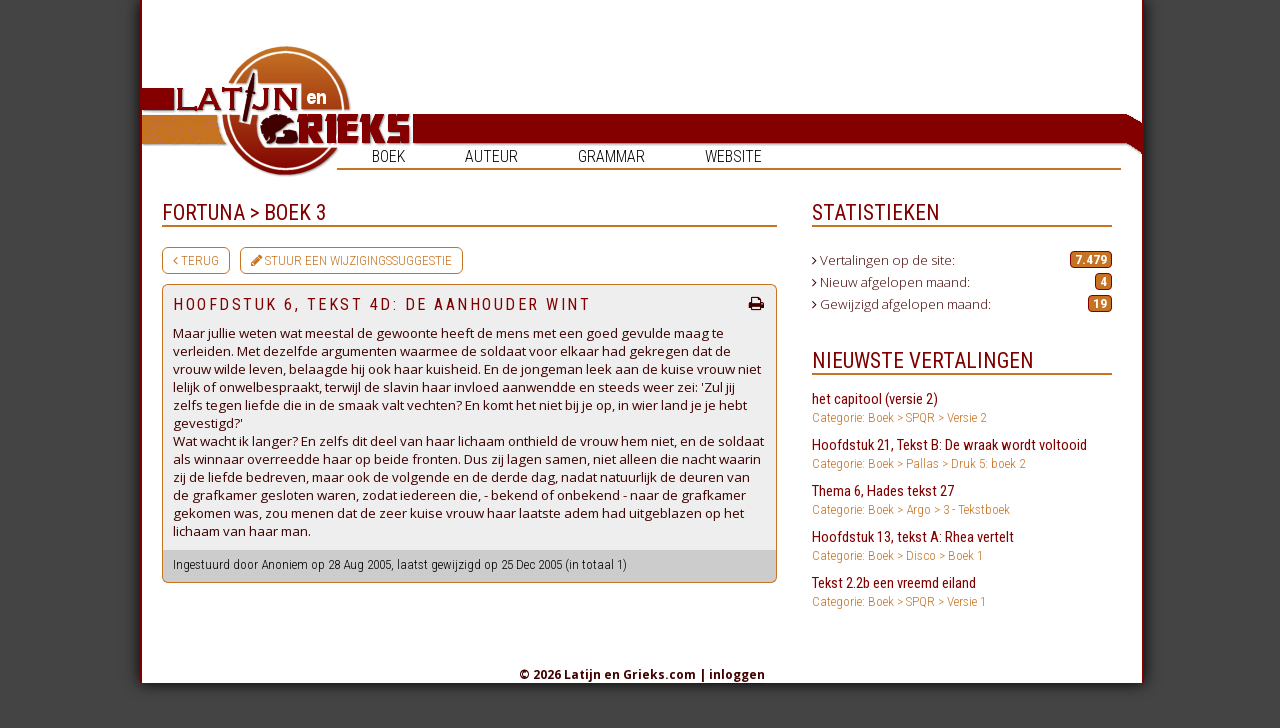

--- FILE ---
content_type: text/html; charset=UTF-8
request_url: https://latijnengrieks.com/vertaling/fortuna-boek_3_1/hoofdstuk_6_tekst_4d_de_aanhouder_wint
body_size: 5271
content:
<!doctype html>

<html>
<head>
<title>Latijn en Grieks . com | Vertalingen van Latijn en Grieks -</title>
<meta name="Language" content="Dutch">
<meta name="Expires" content="7 Days">
<meta name="Robots" content="All">
<meta http-equiv="imagetoolbar" content="no">
<link rel="stylesheet" type="text/css" href="/stylejs/styles.css?2">
<link href='https://fonts.googleapis.com/css?family=Open+Sans:400,300,700' rel='stylesheet' type='text/css'>
<link href='https://fonts.googleapis.com/css?family=Roboto+Condensed:400,300,700' rel='stylesheet' type='text/css'>

<link href="/stylejs/dropdown.css" media="screen" rel="stylesheet" type="text/css" />
<link href="/stylejs/dropdown_theme.css" media="screen" rel="stylesheet" type="text/css" />
<link href="//netdna.bootstrapcdn.com/font-awesome/3.2.1/css/font-awesome.css" rel="stylesheet">

<!-- OUD Global site tag (gtag.js) - Google Analytics -->
<script async src="https://www.googletagmanager.com/gtag/js?id=UA-6565773-1"></script>
<script>
  window.dataLayer = window.dataLayer || [];
  function gtag(){dataLayer.push(arguments);}
  gtag('js', new Date());

  gtag('config', 'UA-6565773-1');
</script>
<!-- Einde Global site tag (gtag.js) - Google Analytics -->

<!-- Global site tag (gtag.js) - Google Analytics -->
<script async src="https://www.googletagmanager.com/gtag/js?id=G-SZGE5J32CG"></script>
<script>
  window.dataLayer = window.dataLayer || [];
  function gtag(){dataLayer.push(arguments);}
  gtag('js', new Date());

  gtag('config', 'G-SZGE5J32CG');
</script>
	
<script src="https://code.jquery.com/jquery-1.10.1.min.js"></script>
<script language="javascript" type="text/javascript" src="/stylejs/scripts.js"></script>
<script language="javascript" type="text/javascript">if(navigator.userAgent.toLowerCase().indexOf("msie")>-1){document.writeln('<link rel="stylesheet" type="text/css" href="/stylejs/styles_ie.css" />');}</script>

<script type="text/javascript" src="//s3-eu-west-1.amazonaws.com/nextdaymedia-ads/videoblaster/latijnengrieks.js"></script>	



    <!-- BEGIN TAG COOKIES NEXT DAY -->
<script>window.ndmtag = window.ndmtag || {};window.ndmtag.cmd = window.ndmtag.cmd || [];</script>
<script async src="https://oneline.nextday.media/static/tags/6005af87275c78571a08880a.js"></script>

	
	<script>
	window.ndmCmpConfig = {
		forceLocale: 'nl',
		customColor: '#800000',
		privacyPolicy: "/disclaimer"
	};
	
	// Define tags
        ndmtag.cmd.push(function() {
            
            ndmtag.defineAdSlot("latijnengrieks.com-front-728x90-atf", {
                type: "appnexus",
                id: 4558207,
                size: [728,90]
            });

            ndmtag.defineAdSlot("latijnengrieks.com-front-300x600", {
                type: "appnexus",
                id: 4558220,
                size: [300,600],
                promoSizes: [[300,250]],
                promoAlignment: "center"
            });

            ndmtag.defineAdSlot("latijnengrieks.com-front-728x90-btf", {
                type: "appnexus",
                id: 9730157,
                size: [728,90]
            });
			
			ndmtag.defineAdSlot("latijnengrieks.com-ros-native", {
                type: "appnexus",
                id: 10944024,
                size: [250,250]
            });
	});
</script>
    <!-- END TAG -->

	    <!-- BEGIN PIXEL TAG -->
<script type="text/javascript" src="https://tags.crwdcntrl.net/c/13663/cc.js?ns=_cc13663" id="LOTCC_13663"></script>
<script type="text/javascript" language="javascript">_cc13663.bcp();</script>		
	    <!-- END PIXEL TAG -->
	
</head>
<body class="translation">
    
	<!-- BEGIN TAG Pushup Billboard NEXT DAY -->
   <script src="//ads.nextday.media/pushup-billboard/latijnengrieks.js"></script>
    <!-- END TAG -->
	
<div class="main-container">	
	<div class="mainmenu">
		<ul id="nav" class="dropdown dropdown-horizontal">
			<li>Boek
				<ul>
					<li>Grieks <i class="icon icon-angle-right"></i><ul><li>Argo<i class="icon icon-angle-right"></i><ul><li><a href="/categorie/argo-random">0 - help aub opruimen</a></li><li><a href="/categorie/argo-hulpboek1">1 - Hulpboek 1</a></li><li><a href="/categorie/argo-hulpboek2">2 - Hulpboek 2</a></li><li><a href="/categorie/argo-tekstboek">3 - Tekstboek</a></li><li><a href="/categorie/argo-4eleerjaar">4 - 4e leerjaar</a></li><li><a href="/categorie/argo-5eleerjaar">5 - 5e leerjaar</a></li></ul></li><li>Aurora Grieks<i class="icon icon-angle-right"></i><ul><li><a href="/categorie/aurora_grieks-2e_jaar">2e Jaar</a></li><li><a href="/categorie/aurora_grieks-3e_jaar_1">3e Jaar</a></li></ul></li><li><a href="/categorie/basis">Basis</a></li><li>Chaire<i class="icon icon-angle-right"></i><ul><li><a href="/categorie/chaire-taalboek_1">Taalboek 1</a></li><li><a href="/categorie/chaire-taalboek_2">Taalboek 2</a></li><li><a href="/categorie/chaire-tekstboek_1">Tekstboek 1</a></li><li><a href="/categorie/chaire-tekstboek_2">Tekstboek 2</a></li></ul></li><li>Epauxe<i class="icon icon-angle-right"></i><ul><li><a href="/categorie/epauxe-2e_jaar_2">2e Jaar</a></li><li><a href="/categorie/epauxe-3e_jaar_2">3e Jaar</a></li></ul></li><li>Examenboeken<i class="icon icon-angle-right"></i><ul><li><a href="/categorie/examenboeken_1-2014_plato">2014: Plato</a></li><li><a href="/categorie/examenboeken_1-2018_homerus">2018: Homerus</a></li></ul></li><li>Gephyra<i class="icon icon-angle-right"></i><ul><li><a href="/categorie/gephyra-2e_jaar_3">2e Jaar</a></li><li><a href="/categorie/gephyra-3e_jaar_3">3e Jaar</a></li></ul></li><li>Hellenike<i class="icon icon-angle-right"></i><ul><li><a href="/categorie/hellenike-boek_7">Boek 1</a></li><li><a href="/categorie/hellenike-boek_2_2">Boek 2</a></li><li><a href="/categorie/hellenike-boek_17">Boek 3</a></li><li><a href="/categorie/hellenike-boek_4_3">Boek 4</a></li></ul></li><li>Kosmos<i class="icon icon-angle-right"></i><ul><li><a href="/categorie/kosmos-nieuwe_druk_1">Nieuwe druk</a></li><li><a href="/categorie/kosmos-oude_druk_1">Oude druk</a></li></ul></li><li><a href="/categorie/methodos_grieks">Methodos Grieks</a></li><li>Pallas<i class="icon icon-angle-right"></i><ul><li><a href="/categorie/pallas-druk_1_boek_1">Druk 1: boek 1</a></li><li><a href="/categorie/pallas-druk_1_boek_2">Druk 1: boek 2</a></li><li><a href="/categorie/pallas-druk_1_boek_3">Druk 1: boek 3</a></li><li><a href="/categorie/pallas-druk_2_boek_1">Druk 2: boek 1</a></li><li><a href="/categorie/pallas-druk_2_boek_2">Druk 2: boek 2</a></li><li><a href="/categorie/pallas-druk_2_boek_3">Druk 2: boek 3</a></li><li><a href="/categorie/pallas-druk_3_boek_1">Druk 3: boek 1</a></li><li><a href="/categorie/pallas-druk_4_boek_1">Druk 4: Boek 1</a></li><li><a href="/categorie/pallas-druk_5_boek_2">Druk 5: boek 2</a></li><li><a href="/categorie/pallas-druk_5_boek_3">Druk 5: boek 3</a></li></ul></li><li><a href="/categorie/stathmoi">Stathmoi</a></li><li>Thalassa<i class="icon icon-angle-right"></i><ul><li><a href="/categorie/thalassa-thalassa_1">Thalassa 1</a></li><li><a href="/categorie/thalassa-thalassa_2">Thalassa 2</a></li></ul></li><li><a href="/categorie/tirocinium_graecum">Tirocinium Graecum</a></li><li><a href="/categorie/xenophon_1">Xenophon</a></li></ul></li><li>Latijn <i class="icon icon-angle-right"></i><ul><li>Ascensus<i class="icon icon-angle-right"></i><ul><li><a href="/categorie/ascensus-3e_jaar">3e Jaar</a></li><li><a href="/categorie/ascensus-4e_jaar">4e Jaar</a></li></ul></li><li><a href="/categorie/atrium">Atrium</a></li><li>Aurora Latijn<i class="icon icon-angle-right"></i><ul><li><a href="/categorie/aurora_latijn-1e_jaar">1e Jaar</a></li><li><a href="/categorie/aurora_latijn-2e_jaar_1">2e Jaar</a></li></ul></li><li>Bello Gallico<i class="icon icon-angle-right"></i><ul><li><a href="/categorie/bello_gallico-boek_1">Boek 1</a></li><li><a href="/categorie/bello_gallico-boek_2">Boek 2</a></li><li><a href="/categorie/bello_gallico-boek_3">Boek 3</a></li><li><a href="/categorie/bello_gallico-boek_4">Boek 4</a></li><li><a href="/categorie/bello_gallico-boek_5">Boek 5</a></li><li><a href="/categorie/bello_gallico-boek_6">Boek 6</a></li></ul></li><li>Caesar<i class="icon icon-angle-right"></i><ul><li><a href="/categorie/caesar2-lesboek_1">Lesboek 1</a></li><li><a href="/categorie/caesar2-lesboek_2">Lesboek 2</a></li></ul></li><li>Disco<i class="icon icon-angle-right"></i><ul><li><a href="/categorie/disco-boek_18">Boek 1</a></li><li><a href="/categorie/disco-boek_19">Boek 2</a></li></ul></li><li>Examenboeken<i class="icon icon-angle-right"></i><ul><li><a href="/categorie/examenboeken-2004_vita_activa">2004: Vita Activa</a></li><li><a href="/categorie/examenboeken-2005_mythe_en_moraal">2005: Mythe en Moraal</a></li><li><a href="/categorie/examenboeken-2006_eeuwige_haat_rome_en_carthago">2006: Eeuwige haat: ..</a></li><li><a href="/categorie/examenboeken-2007_aeneas_vergilius">2007: Aeneas Vergilius</a></li><li><a href="/categorie/examenboeken-2008_seneca_en_tacitus">2008: Seneca en Taci..</a></li><li><a href="/categorie/examenboeken-2009_ovidius_als_verteller">2009: Ovidius als ve..</a></li><li><a href="/categorie/examenboeken-2010_cicero">2010: Cicero</a></li><li><a href="/categorie/examenboeken-2011_vergilius">2011: Vergilius</a></li><li><a href="/categorie/examenboeken-2012_livius">2012: Livius</a></li><li><a href="/categorie/examenboeken-2014_ovidius">2014: Ovidius</a></li><li><a href="/categorie/examenboeken-2015_cicero_plinius">2015: Cicero Plinius</a></li><li><a href="/categorie/examenboeken-2016_vergilius">2016: Vergilius</a></li><li><a href="/categorie/examenboeken-2017_livius">2017: Livius</a></li><li><a href="/categorie/examenboeken-2018_cicero_en_seneca">2018: Cicero en Seneca</a></li></ul></li><li><a href="/categorie/fabulae">Fabulae</a></li><li>Fortuna<i class="icon icon-angle-right"></i><ul><li><a href="/categorie/fortuna-boek_1_1">Boek 1</a></li><li><a href="/categorie/fortuna-boek_1_nieuwe_druk">Boek 1 nieuwe druk</a></li><li><a href="/categorie/fortuna-boek_2_1">Boek 2</a></li><li><a href="/categorie/fortuna-boek_2_nieuwe_druk">Boek 2 nieuwe druk</a></li><li><a href="/categorie/fortuna-boek_3_1">Boek 3</a></li><li><a href="/categorie/fortuna-boek_3_nieuwe_druk">Boek 3 nieuwe druk</a></li></ul></li><li><a href="/categorie/lego">Lego</a></li><li><a href="/categorie/liefde_lust_en_leven">Liefde, lust en leven</a></li><li>Lingua Latina<i class="icon icon-angle-right"></i><ul><li><a href="/categorie/lingua_latina-boek_8">Boek 1</a></li><li><a href="/categorie/lingua_latina-boek_9">Boek 2</a></li><li><a href="/categorie/lingua_latina-boek_16">Boek 3</a></li></ul></li><li>Minerva<i class="icon icon-angle-right"></i><ul><li><a href="/categorie/minerva-boek_26">Boek 1</a></li><li><a href="/categorie/minerva-boek_27">Boek 2</a></li></ul></li><li><a href="/categorie/optio">Optio</a></li><li><a href="/categorie/ovidius_en_caesar">Ovidius en Caesar</a></li><li>Pegasus<i class="icon icon-angle-right"></i><ul><li><a href="/categorie/pegasus-boek_25">Boek 1</a></li></ul></li><li><a href="/categorie/perystilium">Perystilium</a></li><li>Phoenix<i class="icon icon-angle-right"></i><ul><li><a href="/categorie/phoenix-boek_10">Boek 1</a></li><li><a href="/categorie/phoenix-boek_11">Boek 2</a></li><li><a href="/categorie/phoenix-boek_3_2">Boek 3</a></li><li><a href="/categorie/phoenix-boek_4_1">Boek 4</a></li></ul></li><li><a href="/categorie/redde_rationem">Redde Rationem</a></li><li>Roma<i class="icon icon-angle-right"></i><ul><li><a href="/categorie/roma-boek_12">Boek 1</a></li><li><a href="/categorie/roma-boek_13">Boek 2</a></li></ul></li><li><a href="/categorie/sapientia">Sapientia</a></li><li>SPQR<i class="icon icon-angle-right"></i><ul><li><a href="/categorie/spqr-spqrversie1">Versie 1</a></li><li><a href="/categorie/spqr-spqrversie2">Versie 2</a></li></ul></li><li>Studium<i class="icon icon-angle-right"></i><ul><li><a href="/categorie/studium-boek_14">Boek 1</a></li><li><a href="/categorie/studium-boek_15">Boek 2</a></li></ul></li><li>Tablinum<i class="icon icon-angle-right"></i><ul><li><a href="/categorie/tablinum-nieuwe_druk">Nieuwe Druk</a></li><li><a href="/categorie/tablinum-oude_druk">Oude Druk</a></li></ul></li><li><a href="/categorie/tirocinium_latinum">Tirocinium Latinum</a></li><li>Tolle lege<i class="icon icon-angle-right"></i><ul><li><a href="/categorie/tolle_lege_1-boek_23">Boek 1</a></li><li><a href="/categorie/tolle_lege_1-boek_24">Boek 2</a></li></ul></li><li><a href="/categorie/transitorium">Transitorium</a></li><li><a href="/categorie/vestibulum">Vestibulum</a></li><li>Via Latina<i class="icon icon-angle-right"></i><ul><li><a href="/categorie/via_latina-boek_1">Boek 1</a></li><li><a href="/categorie/via_latina-boek_2">Boek 2</a></li></ul></li><li>Via Nova<i class="icon icon-angle-right"></i><ul><li><a href="/categorie/via_nova-boek_1_oude_druk">Boek 1 (Oude Druk)</a></li><li><a href="/categorie/via_nova-boek_1_urbs">Boek 1 Urbs</a></li><li><a href="/categorie/via_nova-boek_2_oude_druk">Boek 2 (Oude Druk)</a></li><li><a href="/categorie/via_nova-boek_2_imperium">Boek 2 Imperium</a></li><li><a href="/categorie/via_nova-boek_3_3">Boek 3</a></li><li><a href="/categorie/via_nova-boek_4_2">Boek 4</a></li></ul></li><li>Vivat Roma<i class="icon icon-angle-right"></i><ul><li><a href="/categorie/vivat_roma-boek_20">Boek 1</a></li><li><a href="/categorie/vivat_roma-boek_21">Boek 2</a></li></ul></li></ul></li> 
				</ul>
			</li>

			<li>Auteur
				<ul>
					<li><a href="/categorie/aisopos">Aisopos</a></li><li><a href="/categorie/caesar">Caesar</a></li><li><a href="/categorie/catullus">Catullus</a></li><li><a href="/categorie/cicero">Cicero</a></li><li><a href="/categorie/demosthenes">Demosthenes</a></li><li><a href="/categorie/herodotos">Herodotos</a></li><li><a href="/categorie/homeros">Homeros</a></li><li><a href="/categorie/horatius">Horatius</a></li><li><a href="/categorie/loukios">Loukios</a></li><li><a href="/categorie/lysias">Lysias</a></li><li><a href="/categorie/martialis">Martialis</a></li><li><a href="/categorie/onbekend_verhalen">Onbekend (ver..</a></li><li><a href="/categorie/ovidius">Ovidius</a></li><li><a href="/categorie/plato">Plato</a></li><li><a href="/categorie/plinius">Plinius</a></li><li><a href="/categorie/propertius">Propertius</a></li><li><a href="/categorie/seneca">Seneca</a></li><li><a href="/categorie/sophocles">Sophocles</a></li><li><a href="/categorie/suetonius">Suetonius</a></li><li><a href="/categorie/sulpicia">Sulpicia</a></li><li><a href="/categorie/tacitus">Tacitus</a></li><li><a href="/categorie/vergilius">Vergilius</a></li><li><a href="/categorie/xenophon">Xenophon</a></li>				</ul>
			</li>

			<li>Grammar
				<ul>
					<li><a href="/categorie/algemeen">Algemeen</a></li><li><a href="/categorie/grieks">Grieks</a></li><li><a href="/categorie/latijn">Latijn</a></li>				</ul>
			</li>
			
	<!-- 	<li><a href="http://forum.latijnengrieks.com/index.php">Forum</a></li> -->
			<li>Website
				<ul>
				<li><a href="/gezocht">Gezocht</a></li><li><a href="/disclaimer">Disclaimer</a></li><li><a href="/bewerken/toevoegen">Insturen</a></li><li><a href="/gastenboek">Gastenboek</a></li><li><a href="/faq">FAQ</a></li><li><a href="/contact">Contact</a></li>				</ul>
			</li>
	</div>
	
	<a name="top"></a>
	    
	<div id="bigbanner" style="left:250px;"> 
<!-- BEGIN JS TAG - Latijnengrieks.com - Front - 970x250 < - DO NOT MODIFY -->
    <div id="latijnengrieks.com-front-728x90-atf">
        <script>
            ndmtag.cmd.push(function() {
                ndmtag.display("latijnengrieks.com-front-728x90-atf");
            })
        </script>
    </div>
<!-- END TAG -->
	</div>
	
	<div id="header_lef"><img src="/graphics/header_lef.png" width="80" height="58" alt="Latijn en Grieks.com" title=""></div>
	<div id="header_mid"><a href="/" target="_top" style="border:0;"><img src="/graphics/header_mid.png" width="130" height="131" alt="Latijn en Grieks.com" title="Home"></a></div>
	<div id="header_rig"><img src="/graphics/header_rig.png" width="790" height="40" alt="Latijn en Grieks.com" title=""></div>
	
	<div id="menulijn">&nbsp;</div>
	
	<div id="overall" style="overflow: hidden;">

    	
    	
    	<div id="content"  class="heightExtra" style="float: left;" >  	
    	<!-- hier begint de mooie inhoud //-->
    	
    	
    	<!-- hier eindigt de mooie inhoud //-->
    	
    	
    	<h2 class="vertaling">Fortuna&nbsp;&gt;&nbsp;Boek 3</h2><div class="buttons"><a class="button" href="/categorie/fortuna-boek_3_1"><i class="icon-angle-left"></i>&nbsp;Terug</a><a class="button" href="/suggesties?id=941"><i class="icon-pencil"></i>&nbsp;Stuur een wijzigingssuggestie</a></div>
			<div class="kader translation">
				<h3 class="vertaling">
					Hoofdstuk 6, tekst 4D: De aanhouder wint					<a href="/print.php?id=941" target="_blank"><i class="icon-print pull-right"></i></a>
				</h3>
				<!-- <h3>Fortuna&nbsp;&gt;&nbsp;Boek 3</h3>
				<h2>Hoofdstuk 6, tekst 4D: De aanhouder wint</h2> -->	
				
				Maar jullie weten wat meestal de gewoonte heeft de mens met een goed gevulde maag te verleiden. Met dezelfde argumenten waarmee de soldaat voor elkaar had gekregen dat de vrouw wilde leven, belaagde hij ook haar kuisheid. En de jongeman leek aan de kuise vrouw niet lelijk of onwelbespraakt, terwijl de slavin haar invloed aanwendde en steeds weer zei: 'Zul jij zelfs tegen liefde die in de smaak valt vechten? En komt het niet bij je op, in wier land je je hebt gevestigd?'<br />
Wat wacht ik langer? En zelfs dit deel van haar lichaam onthield de vrouw hem niet, en de soldaat als winnaar overreedde haar op beide fronten. Dus zij lagen samen, niet alleen die nacht waarin zij de liefde bedreven, maar ook de volgende en de derde dag, nadat natuurlijk de deuren van de grafkamer gesloten waren, zodat iedereen die, - bekend of onbekend - naar de grafkamer gekomen was, zou menen dat de zeer kuise vrouw haar laatste adem had uitgeblazen op het lichaam van haar man.
			</div>
		

			<!-- START Next Day Media - VIDEOBLASTER - latijnengrieks -->
			<script type="text/javascript">VIDEOBLASTER.showTag('ndm_latijnengrieks_videoblaster');</script>
			<!-- END Next Day Media - VIDEOBLASTER - latijnengrieks -->

		<div class="kader footer">Ingestuurd door Anoniem op 28 Aug 2005, laatst gewijzigd op 25 Dec 2005 (in totaal 1)		</div>
		   
<!-- BEGIN JS TAG - Latijnengrieks.com - ROS - Native < - DO NOT MODIFY -->
	<div id="latijnengrieks.com-ros-native">
        <script>
            ndmtag.cmd.push(function() {
                ndmtag.display("latijnengrieks.com-ros-native");
            })
        </script>
    </div>
<!-- END TAG -->
			
	</div>
    	
	
	   <div id="contentRechts" class="heightExtra">
	
    	<div id="indexContainerRechts">
    	
        	<div class="floated lijstblok">
        			<h2>Statistieken</h2>
            	<div class="kaderRechts">
            				
            				<p>
            					<i class="icon-angle-right"></i> Vertalingen op de site: <strong>7.479</strong>
            				</p>
            				
            				<p>
            					<i class="icon-angle-right"></i> Nieuw afgelopen maand: <strong>4</strong>
            				</p>
            					
            				<p>	
            					<i class="icon-angle-right"></i> Gewijzigd afgelopen maand: <strong>19</strong>
            				</p>					
            		</div>
            	</div>
            	
            	<div class="center ad">
<!-- BEGIN JS TAG - Latijnengrieks.com - Front - 300x600 < - DO NOT MODIFY -->
    <div id="latijnengrieks.com-front-300x600">
        <script>
            ndmtag.cmd.push(function() {
                ndmtag.display("latijnengrieks.com-front-300x600");
            })
        </script>
    </div>
<!-- END TAG -->
            	</div>
        		
        	   <div class="floated lijstblok">
        			<h2>Nieuwste vertalingen</h2>
        			<a href="/vertaling/spqr-spqrversie2/het_capitool_versie_2" target="_top">het capitool (versie 2)<br /><span>Categorie: Boek&nbsp;&gt;&nbsp;SPQR&nbsp;&gt;&nbsp;Versie 2</span></a>
<a href="/vertaling/pallas-druk_5_boek_2/hoofdstuk_21_tekst_b_de_wraak_wordt_voltooid" target="_top">Hoofdstuk 21, Tekst B: De wraak wordt voltooid<br /><span>Categorie: Boek&nbsp;&gt;&nbsp;Pallas&nbsp;&gt;&nbsp;Druk 5: boek 2</span></a>
<a href="/vertaling/argo-tekstboek/thema_6_hades_tekst_27" target="_top">Thema 6, Hades tekst 27<br /><span>Categorie: Boek&nbsp;&gt;&nbsp;Argo&nbsp;&gt;&nbsp;3 - Tekstboek</span></a>
<a href="/vertaling/disco-boek_18/hoofdstuk_13_tekst_a_rhea_vertelt" target="_top">Hoofdstuk 13, tekst A: Rhea vertelt<br /><span>Categorie: Boek&nbsp;&gt;&nbsp;Disco&nbsp;&gt;&nbsp;Boek 1</span></a>
<a href="/vertaling/spqr-spqrversie1/tekst_22b_een_vreemd_eiland" target="_top">Tekst 2.2b een vreemd eiland<br /><span>Categorie: Boek&nbsp;&gt;&nbsp;SPQR&nbsp;&gt;&nbsp;Versie 1</span></a>
        		</div>
        	
    <!--      		<div class="floated lijstblok">
        			<h2>Recentste forum posts</h2>
        			<a href="http://forum.latijnengrieks.com/viewtopic.php?p=156693#156693" target="_top">Automatische werkwoordvervoeger<br /><span>Categorie: Latijn</span></a>
<a href="http://forum.latijnengrieks.com/viewtopic.php?p=156692#156692" target="_top">Het allerbeste woordenboek<br /><span>Categorie: Latijn</span></a>
<a href="http://forum.latijnengrieks.com/viewtopic.php?p=156677#156677" target="_top">Norton.com/Setup - How to install Norton setup?<br /><span>Categorie: Algemeen Klassieke Talen</span></a>
<a href="http://forum.latijnengrieks.com/viewtopic.php?p=156676#156676" target="_top">Norton.com/Setup - How to activate Norton product?<br /><span>Categorie: Overige vakken</span></a>
<a href="http://forum.latijnengrieks.com/viewtopic.php?p=156675#156675" target="_top">office.com/setup - download Office Setup on your..<br /><span>Categorie: Grieks</span></a>
        		</div>
        	-->
			
        	</div>
    	
    	
    	</div>

    	
    	<hr style="width: 100%; clear: both; opacity:0;">
    	
    <!--   End overall	 -->
	</div>
	

	
	<div id="footer" style="clear: both;">
	
<!-- BEGIN JS TAG - Latijnengrieks.com - Front - 970x250 < - DO NOT MODIFY -->
    <div id="latijnengrieks.com-front-728x90-btf">
        <script>
            ndmtag.cmd.push(function() {
                ndmtag.display("latijnengrieks.com-front-728x90-btf");
            })
        </script>
    </div>
<!-- END TAG -->
		
		<P></P>
		
		&copy; 2026 Latijn en Grieks.com | <a href="/login" target="_top">inloggen</a>	
	</div>

</div><!-- main-container	 -->


	
</body>
</html>

<!-- dag //-->

--- FILE ---
content_type: text/css
request_url: https://latijnengrieks.com/stylejs/dropdown_theme.css
body_size: 320
content:
@charset "UTF-8";

/** 
 * Default CSS Drop-Down Menu Theme
 *
 * @file		default.css
 * @name		Default
 * @version		0.1
 * @type		transitional
 * @browsers	Windows: IE7+, Opera7+, Firefox3+
 *				Mac OS: Safari2+, Firefox3+
 *
 * @link		http://www.lwis.net/free-css-drop-down-menu
 * @copyright	2008-2012 Live Web Initiatives, http://www.lwis.net
 *
 */


/* -- Base drop-down styling -- */

	ul.dropdown a {
		text-decoration:	none;
		border:				none;
	}
	
	
	ul.dropdown li {
		font-family: 	'Roboto Condensed', sans-serif;
		font-weight:	300;
		font-size:		12pt;
	 	padding: 		4px 10px;
	 	text-transform:	uppercase;
		color: 			#000;
		margin:			0 20px;		
	}
	
	ul.dropdown:first-child li {
		/*background: 	none;*/
	}

	ul.dropdown:first-child li a:hover {
		color: 			inherit;
	}
	
	ul.dropdown li.hover,
	ul.dropdown li:hover {
	 	color: #000;
	}

	ul.dropdown a:link,
	ul.dropdown a:visited	{ color: #000; text-decoration: none; }
	ul.dropdown a:hover		{ color: white; }

	/* -- level mark -- */

	ul.dropdown ul {
	 width: 150px;
	 margin-top: -1px;
	}

	ul.dropdown ul li a {
		color:		#eee !important;
	}

	ul.dropdown ul li {
		font-size:		10pt;
		margin:			0;
		background:		rgb(198,116,36);
		background:		rgba(198,116,36,0.9);
		color:			white;
	}

	ul.dropdown ul li:hover {
		color:			white;
		background:		#800000;
	}

	ul.dropdown ul li:hover a {
		color:			white;
	}